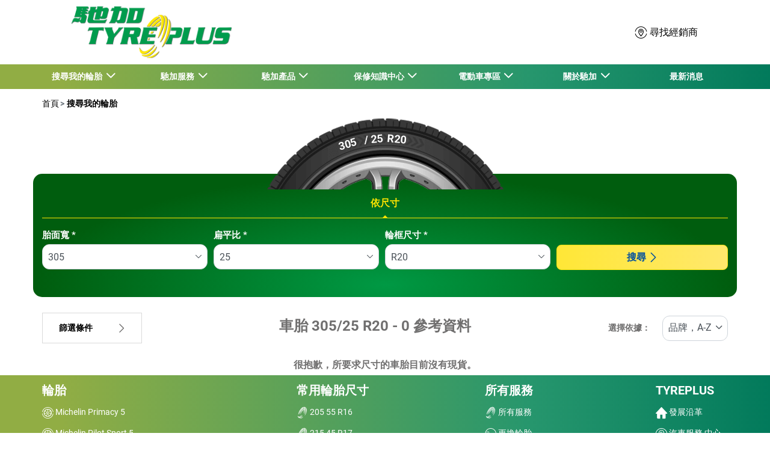

--- FILE ---
content_type: text/html;charset=UTF-8
request_url: https://tyreplus.com.tw/tyres/305-25-20
body_size: 10309
content:





<!DOCTYPE html>
<html lang="zh" dir="ltr" prefix="og: http://ogp.me/ns#" class="r-yep-reboot">
<head>
  <title>輪胎 305/25 R20 I TYREPLUS馳加汽車服務中心</title>
  <meta charset="UTF-8"/>
  <meta http-equiv="Content-Type" content="text/html; charset=utf-8"/>
  <meta http-equiv="X-UA-Compatible" content="IE=edge">
  <meta http-equiv="pragma" content="no-cache"/>
  <meta http-equiv="CACHE-CONTROL" content="NO-CACHE"/>
  <META http-equiv="CONTENT-LANGUAGE" CONTENT="zh_TW">
  <meta name="viewport" content="width=device-width, initial-scale=1">
  <meta name="keywords" content=""/>
  <meta name="description" content="TYREPLUS馳加汽車服務中心提供 305/25 R20 尺寸輪胎，立即瀏覽精選優質輪胎，滿足您的尺寸需求。"/>
  <meta name="author" content="TYREPLUS馳加汽車服務中心">
  <meta name="robots" content="index, follow">
  
    <meta name="google-site-verification" content="Egv83U-7w3OcByKDWSeuWMocaNBxZVSP5P1Zol0Gb6g"/>
  
  
  
  <meta property="og:type" content="website"/>
  <meta property="og:url" content=""/>
  <meta property="og:title" content="輪胎 305/25 R20 I TYREPLUS馳加汽車服務中心"/>
  <meta property="og:description" content="TYREPLUS馳加汽車服務中心提供 305/25 R20 尺寸輪胎，立即瀏覽精選優質輪胎，滿足您的尺寸需求。"/>
  <meta property="og:locale" content="zh_TW"/>
  
  <meta name="twitter:card" content="summary"/>
  <meta name="twitter:site" content="@"/>
  <meta name="twitter:title" content="輪胎 305/25 R20 I TYREPLUS馳加汽車服務中心"/>
  <meta name="twitter:description" content="TYREPLUS馳加汽車服務中心提供 305/25 R20 尺寸輪胎，立即瀏覽精選優質輪胎，滿足您的尺寸需求。"/>
  
  <!-- Intégration de Didomi -->
  









    
    


  <!-- Paramétrage de Google Tag Manager -->
  
















<!-- Création du DataLayer pour Google Tag Manager -->
<script type="text/javascript">
    noTrackingEvent = [];
    let ev = {
        
        'googleAnalyticsId': 'UA-143682416-1',
        'googleAnalytics4Id': '',
        'googleAdwordsId': '',
        'googleAdwordsLabel': '',
        

    
    

    'siteEnvironment': 'PROD',
    'currencyCode': 'TWD',
    'countryCode': 'TW',
    'language': 'zh',
    'siteNetwork': 'TYREPLUS',
    'pageCategory': 'SEARCH_TYRE_4W',
    'displayProducts': [],
    'displayProductDetail': null
    
};
window.dataLayer = window.dataLayer || [];
dataLayer.push(ev);
</script>

  
    
    
      







    <script type="application/ld+json">
        {
          "@context":"http://schema.org",
          "@type": "BreadcrumbList",
          "itemListElement":
          [
        
            
            {
            "@type": "ListItem",
            "position": "1",
            "item":
            {
            "@id": "https://tyreplus.com.tw",
            "name": "首頁"
            }
            }
        
            ,
            {
            "@type": "ListItem",
            "position": "2",
            "item":
            {
            "@id": "https://tyreplus.com.tw/tyres",
            "name": "搜尋我的輪胎"
            }
            }
        
        ]
      }


    </script>


    
  
  
  
    <script type="text/javascript" importance="high" src="https://cdn-prod-sg.yepgarage.info/upload/vue-assets/js/main.16b908e1076610dfa61b.js"></script>
  
  
  
    <link rel="stylesheet" importance="high" type="text/css" href="https://cdn-prod-sg.yepgarage.info/upload/vue-assets/main-16b908e1076610dfa61b.css"/>
  
  
    <link rel="preconnect" href="https://cdn-prod-sg.yepgarage.info">
  
    <link rel="preconnect" href="https://www.googletagmanager.com">
  
    <link rel="preconnect" href="https://www.google-analytics.com">
  
  
    <link rel="preload" href="https://cdn-prod-sg.yepgarage.info/upload/tyreplus-tw/logo/馳加logo-300x100.png?506200857" as="image">
  
  

  <!-- Intégration du container Google Tag Manager Script -->
  









    
    <script>
         (function(w,d,s,l,i){w[l]=w[l]||[];w[l].push({'gtm.start':
         new Date().getTime(),event:'gtm.js'});var f=d.getElementsByTagName(s)[0],
         j=d.createElement(s),dl=l!='dataLayer'?'&l='+l:'';j.async=true;j.src=
         'https://www.googletagmanager.com/gtm.js?id='+i+dl;f.parentNode.insertBefore(j,f);
         if(typeof ga !== 'undefined'){ga('require', 'ecommerce');};})(window,document,'script','dataLayer','false');
    </script>
    



    
    <script>
        (function(w,d,s,l,i){w[l]=w[l]||[];w[l].push({'gtm.start':
                    new Date().getTime(),event:'gtm.js'});var f=d.getElementsByTagName(s)[0],
                j=d.createElement(s),dl=l!='dataLayer'?'&l='+l:'';j.async=true;j.src=
                'https://www.googletagmanager.com/gtm.js?id='+i+dl;f.parentNode.insertBefore(j,f);
            if(typeof ga !== 'undefined'){ga('require', 'ecommerce');};})(window,document,'script','dataLayer','GTM-TV8LQRX');
    </script>
    


  
  
    <link rel="canonical" href="https://tyreplus.com.tw/tyres/305-25-20"/>
  
  
  
  
    <link rel="icon" type="image/png" href="https://cdn-prod-sg.yepgarage.info/upload/tyreplus-tw/favicon/favicon-tyreplus.png?006171535" sizes="16x16"/>
  
  
  <script type="text/javascript">
    (function (w) {
      "use strict";
      var loadCSS = function (href) {
        var doc = w.document;
        var ss = doc.createElement("link");
        var refs = (doc.body || doc.getElementsByTagName("head")[0]).childNodes;
        var ref = refs[refs.length - 1];
        var sheets = doc.styleSheets;
        ss.rel = "stylesheet";
        ss.href = href;
        ss.media = "only x";

        function ready(cb) {
          if (doc.body) {
            return cb();
          }
          setTimeout(function () {
            ready(cb);
          });
        }

        ready(function () {
          ref.parentNode.insertBefore(ss, (ref.nextSibling));
        });
        var onloadcssdefined = function (cb) {
          var resolvedHref = ss.href;
          var i = sheets.length;
          while (i--) {
            if (sheets[i].href === resolvedHref) {
              return cb();
            }
          }
          setTimeout(function () {
            onloadcssdefined(cb);
          });
        };

        function loadCB() {
          if (ss.addEventListener) {
            ss.removeEventListener("load", loadCB);
          }
          ss.media = "all";
        }

        if (ss.addEventListener) {
          ss.addEventListener("load", loadCB);
        }
        ss.onloadcssdefined = onloadcssdefined;
        onloadcssdefined(loadCB);
        return ss;
      };
      if (typeof exports !== "undefined") {
        exports.loadCSS = loadCSS;
      } else {
        w.loadCSS = loadCSS;
      }
    }(typeof global !== "undefined" ? global : this));
  </script>
  
  
  
  
</head>
<body>
<input type="hidden" id="googleMapKeyV3" value="AIzaSyCC0B4MiKN7Ak188c-2f-S8ftEHOiwtL08">
<input type="hidden" id="requestDataLocale" value="zh_TW">
<input type="hidden" id="currentShopId" name="currentShopId" value="5cc0630db5b4bb1ebcd23296">
<input type="hidden" id="currentSelectedLang" name="currentSelectedLang" value="zh">
<input type="hidden" id="currentShopServerUpdateDate" name="currentShopServerUpdateDate" value="20260116_15:10:01:396">
<input type="hidden" id="currentUrl" name="currentUrl" value="">






<!-- Intégration du container Google Tag Manager NoScript -->










    
	<noscript><iframe src="https://www.googletagmanager.com/ns.html?id=false" height="0" width="0" style="display:none;visibility:hidden"></iframe></noscript>
    



    
	<noscript><iframe src="https://www.googletagmanager.com/ns.html?id=GTM-TV8LQRX" height="0" width="0" style="display:none;visibility:hidden"></iframe></noscript>
	



  
  
    
    
    <script defer="defer" src="https://cdn-prod-sg.yepgarage.info/upload/vue-assets/js/main.16b908e1076610dfa61b.js"></script><link href="https://cdn-prod-sg.yepgarage.info/upload/vue-assets/main-16b908e1076610dfa61b.css" rel="stylesheet"><script importance="high" type= "text/javascript">var prodMode="true";"true"!==prodMode&&(prodMode=!1);var pageInfoData={},templateDataInfo={};pageInfoData=prodMode?{page:"SEARCH_TYRE_4W",subPage:"305-25-20",anchor:"",shopId:"5cc0630db5b4bb1ebcd23296"}:{page:"",subPage:"",anchor:"",shopId:""}</script><div id="app"><td-parent :config="pageInfo" :template="templateInfo"></td-parent></div><script type="text/javascript">var appDiv=document.getElementById("app");appDiv.setAttribute("data-page-info",JSON.stringify(pageInfoData)),prodMode&&appDiv.setAttribute("data-template-info","{\"sections\":[{\"minHeight\":199,\"minHeightDesktop\":150,\"minHeightDesktopLarge\":150,\"id\":\"5cc0dcb1b1ceed2cb9c6ac6a\",\"code\":\"Section HEADER - 26\",\"fullWidthContainer\":true,\"spacedComponent\":{\"top\":\"none\",\"bottom\":\"none\",\"left\":\"none\",\"right\":\"none\",\"minHeight\":0},\"spacedComponentDesktop\":{\"top\":\"none\",\"bottom\":\"none\",\"left\":\"none\",\"right\":\"none\",\"minHeight\":0},\"blocs\":[{\"minHeight\":199,\"minHeightDesktop\":150,\"minHeightDesktopLarge\":150,\"size\":12,\"spacedComponent\":{\"top\":\"none\",\"bottom\":\"none\",\"left\":\"xs\",\"right\":\"xs\",\"minHeight\":0},\"spacedComponentDesktop\":{\"top\":\"none\",\"bottom\":\"none\",\"left\":\"xs\",\"right\":\"xs\",\"minHeight\":0},\"levelSeo\":2,\"levelSeoStyle\":2,\"titleSpace\":\"sm\",\"removeMobilMargin\":true,\"type\":\"HEADER_2L\",\"blocKey\":\"0_0\",\"numBloc\":0,\"logo\":{\"url\":\"https:\/\/tyreplus.com.tw\/\",\"title\":\"Tyreplus Taiwan\",\"newTab\":false,\"mobileLeftMenu\":false,\"pictureUrl\":\"https:\/\/cdn-prod-sg.yepgarage.info\/upload\/tyreplus-tw\/logo\/\u99B3\u52A0logo-300x100.png?506200857\",\"picture\":{\"sourceSetDesktop\":\"https:\/\/cdn-prod-sg.yepgarage.info\/upload\/tyreplus-tw\/logo\/\u99B3\u52A0logo-300x100.png?506200857\",\"height\":100,\"width\":300,\"confId\":\"68552295bf70fc03fe9dd960\",\"imageContent\":false}},\"menu\":{\"newTab\":false,\"mobileLeftMenu\":false,\"menus\":[{\"eventTracking\":[{\"complements\":{\"navigationItemType\":\"MENU\",\"navigationItemTitle\":\"\u641C\u5C0B\u6211\u7684\u8F2A\u80CE\",\"navigationItemLink\":\"https:\/\/tyreplus.com.tw\/\"},\"name\":\"navigationClick\"}],\"url\":\"https:\/\/tyreplus.com.tw\/\",\"title\":\"\u641C\u5C0B\u6211\u7684\u8F2A\u80CE\",\"newTab\":false,\"mobileLeftMenu\":false,\"subMenu\":[{\"eventTracking\":[{\"complements\":{\"navigationItemType\":\"MENU\",\"navigationItemTitle\":\"\u5C0B\u627E\u6211\u7684\u8F2A\u80CE\",\"navigationItemLink\":\"https:\/\/tyreplus.com.tw\/tyres\",\"navigationCategory\":\"\u641C\u5C0B\u6211\u7684\u8F2A\u80CE\"},\"name\":\"navigationClick\"}],\"url\":\"https:\/\/tyreplus.com.tw\/tyres\",\"title\":\"\u5C0B\u627E\u6211\u7684\u8F2A\u80CE\",\"newTab\":false,\"mobileLeftMenu\":false},{\"eventTracking\":[{\"complements\":{\"navigationItemType\":\"MENU\",\"navigationItemTitle\":\"\u8F2A\u80CE\u76EE\u9304\",\"navigationItemLink\":\"https:\/\/tyreplus.com.tw\/tyre\",\"navigationCategory\":\"\u641C\u5C0B\u6211\u7684\u8F2A\u80CE\"},\"name\":\"navigationClick\"}],\"url\":\"https:\/\/tyreplus.com.tw\/tyre\",\"title\":\"\u8F2A\u80CE\u76EE\u9304\",\"newTab\":false,\"mobileLeftMenu\":false},{\"eventTracking\":[{\"complements\":{\"navigationItemType\":\"MENU\",\"navigationItemTitle\":\"\u6211\u5011\u7684\u8F2A\u80CE\u54C1\u724C\",\"navigationItemLink\":\"https:\/\/tyreplus.com.tw\/tyre-brands\",\"navigationCategory\":\"\u641C\u5C0B\u6211\u7684\u8F2A\u80CE\"},\"name\":\"navigationClick\"}],\"url\":\"https:\/\/tyreplus.com.tw\/tyre-brands\",\"title\":\"\u6211\u5011\u7684\u8F2A\u80CE\u54C1\u724C\",\"newTab\":false,\"mobileLeftMenu\":false},{\"eventTracking\":[{\"complements\":{\"navigationItemType\":\"MENU\",\"navigationItemTitle\":\"Michelin \u7C73\u5176\u6797\u8F2A\u80CE\",\"navigationItemLink\":\"https:\/\/tyreplus.com.tw\/tyre\/michelin\",\"navigationCategory\":\"\u641C\u5C0B\u6211\u7684\u8F2A\u80CE\"},\"name\":\"navigationClick\"}],\"url\":\"https:\/\/tyreplus.com.tw\/tyre\/michelin\",\"title\":\"Michelin \u7C73\u5176\u6797\u8F2A\u80CE\",\"newTab\":false,\"mobileLeftMenu\":false},{\"eventTracking\":[{\"complements\":{\"navigationItemType\":\"MENU\",\"navigationItemTitle\":\"BFGoodrich \u767E\u8DEF\u99B3\u8F2A\u80CE\",\"navigationItemLink\":\"https:\/\/tyreplus.com.tw\/tyre\/bf-goodrich\",\"navigationCategory\":\"\u641C\u5C0B\u6211\u7684\u8F2A\u80CE\"},\"name\":\"navigationClick\"}],\"url\":\"https:\/\/tyreplus.com.tw\/tyre\/bf-goodrich\",\"title\":\"BFGoodrich \u767E\u8DEF\u99B3\u8F2A\u80CE\",\"newTab\":false,\"mobileLeftMenu\":false}]},{\"eventTracking\":[{\"complements\":{\"navigationItemType\":\"MENU\",\"navigationItemTitle\":\"\u99B3\u52A0\u670D\u52D9\",\"navigationItemLink\":\"https:\/\/tyreplus.com.tw\/service\"},\"name\":\"navigationClick\"}],\"url\":\"https:\/\/tyreplus.com.tw\/service\",\"title\":\"\u99B3\u52A0\u670D\u52D9\",\"newTab\":false,\"mobileLeftMenu\":false,\"subMenu\":[{\"eventTracking\":[{\"complements\":{\"navigationItemType\":\"MENU\",\"navigationItemTitle\":\"\u4FEE\u88DC\u8F2A\u80CE\",\"navigationItemLink\":\"https:\/\/tyreplus.com.tw\/service\/tyre\/tyre-repair\",\"navigationCategory\":\"\u99B3\u52A0\u670D\u52D9\"},\"name\":\"navigationClick\"}],\"url\":\"https:\/\/tyreplus.com.tw\/service\/tyre\/tyre-repair\",\"title\":\"\u4FEE\u88DC\u8F2A\u80CE\",\"newTab\":false,\"mobileLeftMenu\":false},{\"eventTracking\":[{\"complements\":{\"navigationItemType\":\"MENU\",\"navigationItemTitle\":\"\u66F4\u63DB\u8F2A\u80CE\",\"navigationItemLink\":\"https:\/\/tyreplus.com.tw\/service\/tyre\/tyre-change\",\"navigationCategory\":\"\u99B3\u52A0\u670D\u52D9\"},\"name\":\"navigationClick\"}],\"url\":\"https:\/\/tyreplus.com.tw\/service\/tyre\/tyre-change\",\"title\":\"\u66F4\u63DB\u8F2A\u80CE\",\"newTab\":false,\"mobileLeftMenu\":false},{\"eventTracking\":[{\"complements\":{\"navigationItemType\":\"MENU\",\"navigationItemTitle\":\"\u8F2A\u80CE\u5E73\u8861\",\"navigationItemLink\":\"https:\/\/tyreplus.com.tw\/service\/tyre\/tyre-balancing\",\"navigationCategory\":\"\u99B3\u52A0\u670D\u52D9\"},\"name\":\"navigationClick\"}],\"url\":\"https:\/\/tyreplus.com.tw\/service\/tyre\/tyre-balancing\",\"title\":\"\u8F2A\u80CE\u5E73\u8861\",\"newTab\":false,\"mobileLeftMenu\":false},{\"eventTracking\":[{\"complements\":{\"navigationItemType\":\"MENU\",\"navigationItemTitle\":\"\u8F2A\u80CE\u5B9A\u4F4D\",\"navigationItemLink\":\"https:\/\/tyreplus.com.tw\/service\/tyre\/tyre-alignement\",\"navigationCategory\":\"\u99B3\u52A0\u670D\u52D9\"},\"name\":\"navigationClick\"}],\"url\":\"https:\/\/tyreplus.com.tw\/service\/tyre\/tyre-alignement\",\"title\":\"\u8F2A\u80CE\u5B9A\u4F4D\",\"newTab\":false,\"mobileLeftMenu\":false},{\"eventTracking\":[{\"complements\":{\"navigationItemType\":\"MENU\",\"navigationItemTitle\":\"\u96FB\u74F6\u66F4\u63DB\",\"navigationItemLink\":\"https:\/\/tyreplus.com.tw\/service\/car\/car-battery\",\"navigationCategory\":\"\u99B3\u52A0\u670D\u52D9\"},\"name\":\"navigationClick\"}],\"url\":\"https:\/\/tyreplus.com.tw\/service\/car\/car-battery\",\"title\":\"\u96FB\u74F6\u66F4\u63DB\",\"newTab\":false,\"mobileLeftMenu\":false},{\"eventTracking\":[{\"complements\":{\"navigationItemType\":\"MENU\",\"navigationItemTitle\":\"\u66F4\u63DB\u715E\u8ECA\u6CB9\",\"navigationItemLink\":\"https:\/\/tyreplus.com.tw\/service\/car\/brake-fluid-change\",\"navigationCategory\":\"\u99B3\u52A0\u670D\u52D9\"},\"name\":\"navigationClick\"}],\"url\":\"https:\/\/tyreplus.com.tw\/service\/car\/brake-fluid-change\",\"title\":\"\u66F4\u63DB\u715E\u8ECA\u6CB9\",\"newTab\":false,\"mobileLeftMenu\":false},{\"eventTracking\":[{\"complements\":{\"navigationItemType\":\"MENU\",\"navigationItemTitle\":\"\u715E\u8ECA\u7CFB\u7D71\",\"navigationItemLink\":\"https:\/\/tyreplus.com.tw\/service\/car\/brakes\",\"navigationCategory\":\"\u99B3\u52A0\u670D\u52D9\"},\"name\":\"navigationClick\"}],\"url\":\"https:\/\/tyreplus.com.tw\/service\/car\/brakes\",\"title\":\"\u715E\u8ECA\u7CFB\u7D71\",\"newTab\":false,\"mobileLeftMenu\":false},{\"eventTracking\":[{\"complements\":{\"navigationItemType\":\"MENU\",\"navigationItemTitle\":\"\u66F4\u63DB\u6A5F\u6CB9\",\"navigationItemLink\":\"https:\/\/tyreplus.com.tw\/service\/car\/oil-change\",\"navigationCategory\":\"\u99B3\u52A0\u670D\u52D9\"},\"name\":\"navigationClick\"}],\"url\":\"https:\/\/tyreplus.com.tw\/service\/car\/oil-change\",\"title\":\"\u66F4\u63DB\u6A5F\u6CB9\",\"newTab\":false,\"mobileLeftMenu\":false},{\"eventTracking\":[{\"complements\":{\"navigationItemType\":\"MENU\",\"navigationItemTitle\":\"\u96E8\u5237\u66F4\u63DB\",\"navigationItemLink\":\"https:\/\/tyreplus.com.tw\/service\/car\/whipers\",\"navigationCategory\":\"\u99B3\u52A0\u670D\u52D9\"},\"name\":\"navigationClick\"}],\"url\":\"https:\/\/tyreplus.com.tw\/service\/car\/whipers\",\"title\":\"\u96E8\u5237\u66F4\u63DB\",\"newTab\":false,\"mobileLeftMenu\":false}]},{\"eventTracking\":[{\"complements\":{\"navigationItemType\":\"MENU\",\"navigationItemTitle\":\"\u99B3\u52A0\u7522\u54C1\",\"navigationItemLink\":\"https:\/\/tyreplus.com.tw\/\"},\"name\":\"navigationClick\"}],\"url\":\"https:\/\/tyreplus.com.tw\/\",\"title\":\"\u99B3\u52A0\u7522\u54C1\",\"newTab\":false,\"mobileLeftMenu\":false,\"subMenu\":[{\"eventTracking\":[{\"complements\":{\"navigationItemType\":\"MENU\",\"navigationItemTitle\":\"\u6A5F\u6CB9\u7522\u54C1\",\"navigationItemLink\":\"https:\/\/tyreplus.com.tw\/products-oil\",\"navigationCategory\":\"\u99B3\u52A0\u7522\u54C1\"},\"name\":\"navigationClick\"}],\"url\":\"https:\/\/tyreplus.com.tw\/products-oil\",\"title\":\"\u6A5F\u6CB9\u7522\u54C1\",\"newTab\":false,\"mobileLeftMenu\":false},{\"eventTracking\":[{\"complements\":{\"navigationItemType\":\"MENU\",\"navigationItemTitle\":\"\u715E\u8ECA\u7522\u54C1\",\"navigationItemLink\":\"https:\/\/tyreplus.com.tw\/products-brake\",\"navigationCategory\":\"\u99B3\u52A0\u7522\u54C1\"},\"name\":\"navigationClick\"}],\"url\":\"https:\/\/tyreplus.com.tw\/products-brake\",\"title\":\"\u715E\u8ECA\u7522\u54C1\",\"newTab\":false,\"mobileLeftMenu\":false},{\"eventTracking\":[{\"complements\":{\"navigationItemType\":\"MENU\",\"navigationItemTitle\":\"\u96E8\u5237\u7522\u54C1\",\"navigationItemLink\":\"https:\/\/tyreplus.com.tw\/products-wipers\",\"navigationCategory\":\"\u99B3\u52A0\u7522\u54C1\"},\"name\":\"navigationClick\"}],\"url\":\"https:\/\/tyreplus.com.tw\/products-wipers\",\"title\":\"\u96E8\u5237\u7522\u54C1\",\"newTab\":false,\"mobileLeftMenu\":false},{\"eventTracking\":[{\"complements\":{\"navigationItemType\":\"MENU\",\"navigationItemTitle\":\"\u96FB\u74F6\u7522\u54C1\",\"navigationItemLink\":\"https:\/\/tyreplus.com.tw\/products-battery\",\"navigationCategory\":\"\u99B3\u52A0\u7522\u54C1\"},\"name\":\"navigationClick\"}],\"url\":\"https:\/\/tyreplus.com.tw\/products-battery\",\"title\":\"\u96FB\u74F6\u7522\u54C1\",\"newTab\":false,\"mobileLeftMenu\":false},{\"eventTracking\":[{\"complements\":{\"navigationItemType\":\"MENU\",\"navigationItemTitle\":\"\u80CE\u58D3\u5075\u6E2C\u7522\u54C1\",\"navigationItemLink\":\"https:\/\/tyreplus.com.tw\/products-tire-pressure-monitoring\",\"navigationCategory\":\"\u99B3\u52A0\u7522\u54C1\"},\"name\":\"navigationClick\"}],\"url\":\"https:\/\/tyreplus.com.tw\/products-tire-pressure-monitoring\",\"title\":\"\u80CE\u58D3\u5075\u6E2C\u7522\u54C1\",\"newTab\":false,\"mobileLeftMenu\":false}]},{\"eventTracking\":[{\"complements\":{\"navigationItemType\":\"MENU\",\"navigationItemTitle\":\"\u4FDD\u4FEE\u77E5\u8B58\u4E2D\u5FC3\",\"navigationItemLink\":\"https:\/\/tyreplus.com.tw\/\"},\"name\":\"navigationClick\"}],\"url\":\"https:\/\/tyreplus.com.tw\/\",\"title\":\"\u4FDD\u4FEE\u77E5\u8B58\u4E2D\u5FC3\",\"newTab\":false,\"mobileLeftMenu\":false,\"subMenu\":[{\"eventTracking\":[{\"complements\":{\"navigationItemType\":\"MENU\",\"navigationItemTitle\":\"\u90E8\u843D\u683C\",\"navigationItemLink\":\"https:\/\/tyreplus.com.tw\/blog\",\"navigationCategory\":\"\u4FDD\u4FEE\u77E5\u8B58\u4E2D\u5FC3\"},\"name\":\"navigationClick\"}],\"url\":\"https:\/\/tyreplus.com.tw\/blog\",\"title\":\"\u90E8\u843D\u683C\",\"newTab\":false,\"mobileLeftMenu\":false},{\"eventTracking\":[{\"complements\":{\"navigationItemType\":\"MENU\",\"navigationItemTitle\":\"FAQ\",\"navigationItemLink\":\"https:\/\/tyreplus.com.tw\/faq\",\"navigationCategory\":\"\u4FDD\u4FEE\u77E5\u8B58\u4E2D\u5FC3\"},\"name\":\"navigationClick\"}],\"url\":\"https:\/\/tyreplus.com.tw\/faq\",\"title\":\"FAQ\",\"newTab\":false,\"mobileLeftMenu\":false},{\"eventTracking\":[{\"complements\":{\"navigationItemType\":\"MENU\",\"navigationItemTitle\":\"\u5E95\u76E4\u77E5\u8B58\",\"navigationItemLink\":\"https:\/\/tyreplus.com.tw\/knowledge-chassis\",\"navigationCategory\":\"\u4FDD\u4FEE\u77E5\u8B58\u4E2D\u5FC3\"},\"name\":\"navigationClick\"}],\"url\":\"https:\/\/tyreplus.com.tw\/knowledge-chassis\",\"title\":\"\u5E95\u76E4\u77E5\u8B58\",\"newTab\":false,\"mobileLeftMenu\":false},{\"eventTracking\":[{\"complements\":{\"navigationItemType\":\"MENU\",\"navigationItemTitle\":\"\u4FDD\u990A\u77E5\u8B58\",\"navigationItemLink\":\"https:\/\/tyreplus.com.tw\/knowledge-maintenance\",\"navigationCategory\":\"\u4FDD\u4FEE\u77E5\u8B58\u4E2D\u5FC3\"},\"name\":\"navigationClick\"}],\"url\":\"https:\/\/tyreplus.com.tw\/knowledge-maintenance\",\"title\":\"\u4FDD\u990A\u77E5\u8B58\",\"newTab\":false,\"mobileLeftMenu\":false}]},{\"eventTracking\":[{\"complements\":{\"navigationItemType\":\"MENU\",\"navigationItemTitle\":\"\u96FB\u52D5\u8ECA\u5C08\u5340\",\"navigationItemLink\":\"https:\/\/tyreplus.com.tw\/\"},\"name\":\"navigationClick\"}],\"url\":\"https:\/\/tyreplus.com.tw\/\",\"title\":\"\u96FB\u52D5\u8ECA\u5C08\u5340\",\"newTab\":false,\"mobileLeftMenu\":false,\"subMenu\":[{\"eventTracking\":[{\"complements\":{\"navigationItemType\":\"MENU\",\"navigationItemTitle\":\"\u95DC\u65BC\u96FB\u52D5\u8ECA\",\"navigationItemLink\":\"https:\/\/tyreplus.com.tw\/electronicveichles\",\"navigationCategory\":\"\u96FB\u52D5\u8ECA\u5C08\u5340\"},\"name\":\"navigationClick\"}],\"url\":\"https:\/\/tyreplus.com.tw\/electronicveichles\",\"title\":\"\u95DC\u65BC\u96FB\u52D5\u8ECA\",\"newTab\":false,\"mobileLeftMenu\":false},{\"eventTracking\":[{\"complements\":{\"navigationItemType\":\"MENU\",\"navigationItemTitle\":\"\u96FB\u52D5\u8ECA\u8F2A\u80CE\u5C08\u5BB6\",\"navigationItemLink\":\"https:\/\/tyreplus.com.tw\/electroniccertification\",\"navigationCategory\":\"\u96FB\u52D5\u8ECA\u5C08\u5340\"},\"name\":\"navigationClick\"}],\"url\":\"https:\/\/tyreplus.com.tw\/electroniccertification\",\"title\":\"\u96FB\u52D5\u8ECA\u8F2A\u80CE\u5C08\u5BB6\",\"newTab\":false,\"mobileLeftMenu\":false}]},{\"eventTracking\":[{\"complements\":{\"navigationItemType\":\"MENU\",\"navigationItemTitle\":\"\u95DC\u65BC\u99B3\u52A0\",\"navigationItemLink\":\"https:\/\/tyreplus.com.tw\/\"},\"name\":\"navigationClick\"}],\"url\":\"https:\/\/tyreplus.com.tw\/\",\"title\":\"\u95DC\u65BC\u99B3\u52A0\",\"newTab\":false,\"mobileLeftMenu\":false,\"subMenu\":[{\"eventTracking\":[{\"complements\":{\"navigationItemType\":\"MENU\",\"navigationItemTitle\":\"\u767C\u5C55\u6CBF\u9769\",\"navigationItemLink\":\"https:\/\/tyreplus.com.tw\/aboutus\",\"navigationCategory\":\"\u95DC\u65BC\u99B3\u52A0\"},\"name\":\"navigationClick\"}],\"url\":\"https:\/\/tyreplus.com.tw\/aboutus\",\"title\":\"\u767C\u5C55\u6CBF\u9769\",\"newTab\":false,\"mobileLeftMenu\":false},{\"eventTracking\":[{\"complements\":{\"navigationItemType\":\"MENU\",\"navigationItemTitle\":\"\u54C1\u724C\u627F\u8AFE\",\"navigationItemLink\":\"https:\/\/tyreplus.com.tw\/our-promise\",\"navigationCategory\":\"\u95DC\u65BC\u99B3\u52A0\"},\"name\":\"navigationClick\"}],\"url\":\"https:\/\/tyreplus.com.tw\/our-promise\",\"title\":\"\u54C1\u724C\u627F\u8AFE\",\"newTab\":false,\"mobileLeftMenu\":false},{\"eventTracking\":[{\"complements\":{\"navigationItemType\":\"MENU\",\"navigationItemTitle\":\"\u6700\u65B0\u6D88\u606F\",\"navigationItemLink\":\"https:\/\/tyreplus.com.tw\/news\",\"navigationCategory\":\"\u95DC\u65BC\u99B3\u52A0\"},\"name\":\"navigationClick\"}],\"url\":\"https:\/\/tyreplus.com.tw\/news\",\"title\":\"\u6700\u65B0\u6D88\u606F\",\"newTab\":false,\"mobileLeftMenu\":false},{\"eventTracking\":[{\"complements\":{\"navigationItemType\":\"MENU\",\"navigationItemTitle\":\"\u806F\u7D61\u6211\u5011\",\"navigationItemLink\":\"https:\/\/tyreplus.com.tw\/contact-us\",\"navigationCategory\":\"\u95DC\u65BC\u99B3\u52A0\"},\"name\":\"navigationClick\"}],\"url\":\"https:\/\/tyreplus.com.tw\/contact-us\",\"title\":\"\u806F\u7D61\u6211\u5011\",\"newTab\":false,\"mobileLeftMenu\":false},{\"eventTracking\":[{\"complements\":{\"navigationItemType\":\"MENU\",\"navigationItemTitle\":\"\u5408\u4F5C\u54C1\u724C\",\"navigationItemLink\":\"https:\/\/tyreplus.com.tw\/copartnership\",\"navigationCategory\":\"\u95DC\u65BC\u99B3\u52A0\"},\"name\":\"navigationClick\"}],\"url\":\"https:\/\/tyreplus.com.tw\/copartnership\",\"title\":\"\u5408\u4F5C\u54C1\u724C\",\"newTab\":false,\"mobileLeftMenu\":false}]},{\"eventTracking\":[{\"complements\":{\"navigationItemType\":\"MENU\",\"navigationItemTitle\":\"\u6700\u65B0\u6D88\u606F\",\"navigationItemLink\":\"https:\/\/tyreplus.com.tw\/news\"},\"name\":\"navigationClick\"}],\"url\":\"https:\/\/tyreplus.com.tw\/news\",\"title\":\"\u6700\u65B0\u6D88\u606F\",\"newTab\":false,\"mobileLeftMenu\":false}]},\"alignMenu\":\"center\",\"topHeaderGray\":true,\"dropdownFullWidth\":false,\"links\":[{\"eventTracking\":[{\"complements\":{\"navigationItemType\":\"MENU\",\"navigationItemTitle\":\"\u5C0B\u627E\u7D93\u92B7\u5546\",\"navigationItemLink\":\"https:\/\/tyreplus.com.tw\/dealers\"},\"name\":\"navigationClick\"}],\"url\":\"https:\/\/tyreplus.com.tw\/dealers\",\"title\":\"\u5C0B\u627E\u7D93\u92B7\u5546\",\"newTab\":false,\"icon\":\"icon-locate\",\"mobileLeftMenu\":false,\"type\":\"DEALER_LOCATOR\"}],\"overarching\":true,\"titleLevelSeo\":2,\"spacedComponentDesktopMinHeight\":0,\"spacedComponentMinHeight\":0}],\"titleSpace\":\"sm\",\"cdnKey\":\"504091402\",\"spacedComponentDesktopMinHeight\":0,\"spacedComponentMinHeight\":0},{\"minHeight\":408,\"minHeightDesktop\":408,\"minHeightDesktopLarge\":408,\"id\":\"5cc0dcb1b1ceed2cb9c6aca0\",\"code\":\"Section TYRE_SELECTOR - 92\",\"fullWidthContainer\":true,\"spacedComponent\":{\"top\":\"none\",\"bottom\":\"none\",\"left\":\"none\",\"right\":\"none\",\"minHeight\":0},\"spacedComponentDesktop\":{\"top\":\"none\",\"bottom\":\"none\",\"left\":\"none\",\"right\":\"none\",\"minHeight\":0},\"blocs\":[{\"title\":\"\u641C\u5C0B\u6211\u7684\u8F2A\u80CE\",\"minHeight\":366,\"minHeightDesktop\":366,\"minHeightDesktopLarge\":366,\"size\":12,\"spacedComponent\":{\"top\":\"none\",\"bottom\":\"none\",\"left\":\"xs\",\"right\":\"xs\",\"minHeight\":0},\"spacedComponentDesktop\":{\"top\":\"none\",\"bottom\":\"none\",\"left\":\"xs\",\"right\":\"xs\",\"minHeight\":0},\"levelSeo\":1,\"levelSeoStyle\":1,\"titleSpace\":\"sm\",\"wide\":true,\"type\":\"TYRE_SELECTOR\",\"blocKey\":\"1_0\",\"numBloc\":1,\"technicalContext\":{\"shopId\":\"5cc0630db5b4bb1ebcd23296\",\"creationContext\":\"C2S\",\"supraShopId\":\"5cc0630db5b4bb1ebcd23296\",\"networkId\":\"5cc061a25daca128117c42bc\",\"selectedLocale\":\"zh_TW\",\"userProfileCode\":\"SHOP_SOUTH_EAST_ASIA_TAIWAN_ADMINISTRATOR\",\"draftTemplateNameEncoded\":\"tyreplus-th\",\"eventGroup\":\"WEBSITE\",\"typePage\":\"SEARCH_TYRE_4W\",\"noTranslation\":false},\"code\":\"TYRE_TOURISM\",\"label\":\"\u641C\u5C0B\u6211\u7684\u8F2A\u80CE\",\"tyresParams\":[\"305\",\"25\",\"20\"],\"driverReviewActivated\":false,\"criterias\":[{\"code\":\"DIMENSION\",\"displaySearchTab\":\"DIMENSION_AND_VEHICLE\",\"title\":\"\u4F9D\u5C3A\u5BF8\",\"selected\":true,\"help\":{\"title\":\"\u77AD\u89E3\u5982\u4F55\u5224\u8B80\u60A8\u7684\u8ECA\u80CE\u5C3A\u5BF8\u3002\",\"url\":\"https:\/\/tyreplus.com.tw\/read-tyre-size\"},\"fields\":{\"fields\":[{\"type\":\"select\",\"name\":\"dimension-width\",\"size\":4,\"sizeMd\":20,\"sizeSm\":4,\"required\":\"required\",\"disabled\":\" \",\"label\":\"\u80CE\u9762\u5BEC\",\"errorMessage\":\"\u5FC5\u586B\u6B04\u4F4D\",\"minHeightCalc\":0,\"select\":[{\"value\":\"EMPTY\",\"text\":\"\u80CE\u9762\u5BEC\",\"selected\":false,\"hide\":false,\"servicesImg\":false},{\"value\":\"165\",\"selected\":false,\"hide\":false,\"servicesImg\":false},{\"value\":\"175\",\"selected\":false,\"hide\":false,\"servicesImg\":false},{\"value\":\"185\",\"selected\":false,\"hide\":false,\"servicesImg\":false},{\"value\":\"195\",\"selected\":false,\"hide\":false,\"servicesImg\":false},{\"value\":\"205\",\"selected\":false,\"hide\":false,\"servicesImg\":false},{\"value\":\"215\",\"selected\":false,\"hide\":false,\"servicesImg\":false},{\"value\":\"225\",\"selected\":false,\"hide\":false,\"servicesImg\":false},{\"value\":\"235\",\"selected\":false,\"hide\":false,\"servicesImg\":false},{\"value\":\"245\",\"selected\":false,\"hide\":false,\"servicesImg\":false},{\"value\":\"255\",\"selected\":false,\"hide\":false,\"servicesImg\":false},{\"value\":\"265\",\"selected\":false,\"hide\":false,\"servicesImg\":false},{\"value\":\"275\",\"selected\":false,\"hide\":false,\"servicesImg\":false},{\"value\":\"285\",\"selected\":false,\"hide\":false,\"servicesImg\":false},{\"value\":\"295\",\"selected\":false,\"hide\":false,\"servicesImg\":false},{\"value\":\"305\",\"selected\":true,\"hide\":false,\"servicesImg\":false},{\"value\":\"315\",\"selected\":false,\"hide\":false,\"servicesImg\":false},{\"value\":\"325\",\"selected\":false,\"hide\":false,\"servicesImg\":false},{\"value\":\"335\",\"selected\":false,\"hide\":false,\"servicesImg\":false},{\"value\":\"345\",\"selected\":false,\"hide\":false,\"servicesImg\":false},{\"value\":\"30\",\"text\":\"30 (4x4)\",\"selected\":false,\"hide\":false,\"servicesImg\":false},{\"value\":\"31\",\"text\":\"31 (4x4)\",\"selected\":false,\"hide\":false,\"servicesImg\":false},{\"value\":\"33\",\"text\":\"33 (4x4)\",\"selected\":false,\"hide\":false,\"servicesImg\":false},{\"value\":\"35\",\"text\":\"35 (4x4)\",\"selected\":false,\"hide\":false,\"servicesImg\":false},{\"value\":\"37\",\"text\":\"37 (4x4)\",\"selected\":false,\"hide\":false,\"servicesImg\":false},{\"value\":\"39\",\"text\":\"39 (4x4)\",\"selected\":false,\"hide\":false,\"servicesImg\":false}],\"immediateChange\":false,\"forceBottom\":false,\"fieldFormType\":\"dimension-width\",\"halfDaySlots\":false,\"noCheckbox\":false,\"withServicingPlace\":false,\"eventTracking\":[{\"complements\":{\"ts_searchtype\":\"DIMENSION\",\"ts_filterName\":\"dimension-width\"},\"name\":\"tsClickSearchValue\"}],\"position\":0,\"positionWithStep\":0,\"stepNumber\":0,\"mapManager\":\"GOOGLE\",\"formType\":\"dimension-width\",\"needNoFilteredDealers\":false},{\"type\":\"select\",\"name\":\"dimension-ratio\",\"size\":4,\"sizeMd\":20,\"sizeSm\":4,\"required\":\"required\",\"disabled\":\" \",\"label\":\"\u6241\u5E73\u6BD4\",\"errorMessage\":\"\u5FC5\u586B\u6B04\u4F4D\",\"minHeightCalc\":0,\"select\":[{\"value\":\"EMPTY\",\"text\":\"\u6241\u5E73\u6BD4\",\"selected\":false,\"hide\":false,\"servicesImg\":false},{\"value\":\"25\",\"selected\":true,\"hide\":false,\"servicesImg\":false},{\"value\":\"30\",\"selected\":false,\"hide\":false,\"servicesImg\":false},{\"value\":\"35\",\"selected\":false,\"hide\":false,\"servicesImg\":false},{\"value\":\"40\",\"selected\":false,\"hide\":false,\"servicesImg\":false},{\"value\":\"65\",\"selected\":false,\"hide\":false,\"servicesImg\":false}],\"immediateChange\":false,\"forceBottom\":false,\"fieldFormType\":\"dimension-ratio\",\"halfDaySlots\":false,\"noCheckbox\":false,\"withServicingPlace\":false,\"eventTracking\":[{\"complements\":{\"ts_searchtype\":\"DIMENSION\",\"ts_filterName\":\"dimension-ratio\"},\"name\":\"tsClickSearchValue\"}],\"position\":0,\"positionWithStep\":0,\"stepNumber\":0,\"mapManager\":\"GOOGLE\",\"formType\":\"dimension-ratio\",\"needNoFilteredDealers\":false},{\"type\":\"select\",\"name\":\"dimension-diameter\",\"size\":4,\"sizeMd\":20,\"sizeSm\":4,\"required\":\"required\",\"disabled\":\" \",\"label\":\"\u8F2A\u6846\u5C3A\u5BF8\",\"errorMessage\":\"\u5FC5\u586B\u6B04\u4F4D\",\"minHeightCalc\":0,\"select\":[{\"value\":\"EMPTY\",\"text\":\"\u8F2A\u6846\u5C3A\u5BF8\",\"selected\":false,\"hide\":false,\"servicesImg\":false},{\"value\":\"20\",\"text\":\"R20\",\"selected\":true,\"hide\":false,\"servicesImg\":false}],\"immediateChange\":false,\"forceBottom\":false,\"fieldFormType\":\"dimension-diameter\",\"halfDaySlots\":false,\"noCheckbox\":false,\"withServicingPlace\":false,\"eventTracking\":[{\"complements\":{\"ts_searchtype\":\"DIMENSION\",\"ts_filterName\":\"dimension-diameter\"},\"name\":\"tsClickSearchValue\"}],\"position\":0,\"positionWithStep\":0,\"stepNumber\":0,\"mapManager\":\"GOOGLE\",\"formType\":\"dimension-diameter\",\"needNoFilteredDealers\":false}],\"moreOptions\":{}},\"changeFieldUrl\":\"https:\/\/tyreplus.com.tw\/api\/tyre-selector\/fill-criteria\",\"submitField\":{\"link\":\"https:\/\/tyreplus.com.tw\/tyres\/305-25-20--1?anchor=list\",\"label\":\"\u641C\u5C0B\",\"eventTracking\":{\"complements\":{\"ts_maker\":\"\",\"ts_model\":\"\",\"ts_year\":\"\",\"ts_motor\":\"\",\"ts_width\":\"305\",\"ts_ratio\":\"25\",\"ts_diameter\":\"R20\",\"ts_loadIndex\":\"all\",\"ts_speedIndex\":\"all\",\"ts_dimension\":\"305\/25 R20 ALLALL\",\"ts_searchtype\":\"DIMENSION\",\"ts_completion_status\":\"partial\"},\"name\":\"searchTyre\"}},\"withComparator\":false,\"withSlidingPanel\":false,\"eventTracking\":{\"complements\":{\"ts_searchtype\":\"DIMENSION\"},\"name\":\"tsChangeSearchType\"}}],\"soughtDimensions\":{\"title\":\"The most sought after dimensions\",\"dimensions\":[{\"link\":\"https:\/\/tyreplus.com.tw\/tyres\/205-55-16-91-v\",\"label\":\"205\/55 R16 91V\",\"eventTracking\":{\"name\":\"searchTyre\"}}]},\"results\":{\"withResults\":true,\"searchDimension\":\"\u8ECA\u80CE \u200E305\/25 R20 - 0 \u53C3\u8003\u8CC7\u6599\",\"pagination\":{\"startIndex\":0,\"endIndex\":18,\"nbResult\":18,\"nbTotal\":0},\"sort\":{\"url\":\"https:\/\/tyreplus.com.tw\/api\/tyre-selector\/get-results\",\"type\":{\"type\":\"select\",\"name\":\"result-sort\",\"size\":12,\"sizeMd\":12,\"sizeSm\":12,\"required\":\" \",\"disabled\":\" \",\"label\":\"\u9078\u64C7\u4F9D\u64DA\uFF1A\",\"minHeightCalc\":0,\"select\":[{\"value\":\"filter-manufacturer-a-z\",\"text\":\"\u54C1\u724C\uFF0CA-Z\",\"selected\":false,\"hide\":false,\"servicesImg\":false},{\"value\":\"filter-manufacturer-z-a\",\"text\":\"\u54C1\u724C\uFF0CZ-A\",\"selected\":false,\"hide\":false,\"servicesImg\":false}],\"immediateChange\":false,\"forceBottom\":false,\"fieldFormType\":\"result-sort\",\"halfDaySlots\":false,\"noCheckbox\":false,\"withServicingPlace\":false,\"position\":0,\"positionWithStep\":0,\"stepNumber\":0,\"mapManager\":\"GOOGLE\",\"formType\":\"result-sort\",\"needNoFilteredDealers\":false}},\"nbResultByLine\":3,\"notFoundLabel\":\"\u5F88\u62B1\u6B49\uFF0C\u6240\u8981\u6C42\u5C3A\u5BF8\u7684\u8ECA\u80CE\u76EE\u524D\u6C92\u6709\u73FE\u8CA8\u3002\"},\"filters\":{\"url\":\"https:\/\/tyreplus.com.tw\/api\/tyre-selector\/get-results\",\"fields\":[{\"type\":\"multi_checkbox\",\"name\":\"season\",\"size\":12,\"sizeMd\":12,\"sizeSm\":12,\"required\":\" \",\"disabled\":\" \",\"label\":\"\u8ECA\u80CE\u985E\u578B\",\"minHeightCalc\":0,\"select\":[{\"value\":\"TOUS\",\"text\":\"\u6240\u6709\u985E\u578B (0)\",\"selected\":true,\"disabled\":true,\"hide\":false,\"servicesImg\":false}],\"immediateChange\":false,\"forceBottom\":false,\"fieldFormType\":\"season\",\"halfDaySlots\":false,\"noCheckbox\":false,\"withServicingPlace\":false,\"position\":0,\"positionWithStep\":0,\"stepNumber\":0,\"mapManager\":\"GOOGLE\",\"formType\":\"season\",\"needNoFilteredDealers\":false},{\"type\":\"multi_checkbox\",\"name\":\"vehicle-type\",\"size\":12,\"sizeMd\":12,\"sizeSm\":12,\"required\":\" \",\"disabled\":\" \",\"label\":\"\u8ECA\u8F1B\u985E\u578B\",\"minHeightCalc\":0,\"select\":[{\"value\":\"TOUS\",\"text\":\"\u6240\u6709\u985E\u578B (0)\",\"selected\":true,\"disabled\":true,\"hide\":false,\"servicesImg\":false},{\"value\":\"VEHICLE-TYPE-TOURISME\",\"text\":\"\u4E58\u54E1 (0)\",\"selected\":false,\"disabled\":true,\"hide\":false,\"servicesImg\":false},{\"value\":\"VEHICLE-TYPE-4X4\",\"text\":\"\u5C0F\u8CA8\u8ECA\u53CA SUV (0)\",\"selected\":false,\"disabled\":true,\"hide\":false,\"servicesImg\":false},{\"value\":\"VEHICLE-TYPE-CAMIONNETTE\",\"text\":\"\u5546\u7528 (0)\",\"selected\":false,\"disabled\":true,\"hide\":false,\"servicesImg\":false},{\"value\":\"VEHICLE-TYPE-CAMPING-CAR\",\"text\":\"RV (0)\",\"selected\":false,\"disabled\":true,\"hide\":false,\"servicesImg\":false}],\"immediateChange\":false,\"forceBottom\":false,\"fieldFormType\":\"vehicle-type\",\"halfDaySlots\":false,\"noCheckbox\":false,\"withServicingPlace\":false,\"position\":0,\"positionWithStep\":0,\"stepNumber\":0,\"mapManager\":\"GOOGLE\",\"formType\":\"vehicle-type\",\"needNoFilteredDealers\":false},{\"type\":\"checkbox_list\",\"name\":\"run-flat\",\"size\":12,\"sizeMd\":12,\"sizeSm\":12,\"required\":\" \",\"disabled\":\" \",\"label\":\"\u9632\u7206\",\"minHeightCalc\":0,\"select\":[{\"value\":\"is-run-flat-true\",\"text\":\"\u9632\u7206 (0)\",\"selected\":false,\"hide\":false,\"servicesImg\":false},{\"value\":\"is-run-flat-false\",\"text\":\"\u975E\u9632\u7206 (0)\",\"selected\":true,\"hide\":false,\"servicesImg\":false}],\"immediateChange\":false,\"forceBottom\":false,\"fieldFormType\":\"run-flat\",\"halfDaySlots\":false,\"noCheckbox\":false,\"withServicingPlace\":false,\"position\":0,\"positionWithStep\":0,\"stepNumber\":0,\"mapManager\":\"GOOGLE\",\"formType\":\"run-flat\",\"needNoFilteredDealers\":false}],\"moreOptions\":{\"title\":\"\u66F4\u591A\u9078\u9805\",\"fields\":[{\"type\":\"select\",\"name\":\"manufacturer\",\"size\":12,\"sizeMd\":12,\"sizeSm\":12,\"required\":\" \",\"disabled\":\" \",\"label\":\"\u6240\u6709\u54C1\u724C\",\"minHeightCalc\":0,\"select\":[{\"value\":\"EMPTY\",\"text\":\"\u6240\u6709\u54C1\u724C (0)\",\"selected\":true,\"disabled\":true,\"hide\":false,\"servicesImg\":false},{\"value\":\"\u9802\u7D1A\",\"text\":\"\u9802\u7D1A (0)\",\"selected\":false,\"disabled\":true,\"hide\":false,\"servicesImg\":false},{\"value\":\"MICHELIN\",\"text\":\"Michelin (0)\",\"selected\":false,\"disabled\":true,\"hide\":false,\"level\":3,\"servicesImg\":false},{\"value\":\"\u9AD8\u7D1A\",\"text\":\"\u9AD8\u7D1A (0)\",\"selected\":false,\"disabled\":true,\"hide\":false,\"servicesImg\":false},{\"value\":\"BFGOODRICH\",\"text\":\"BFGoodrich (0)\",\"selected\":false,\"disabled\":true,\"hide\":false,\"level\":3,\"servicesImg\":false},{\"value\":\"\u4F4E\u50F9\",\"text\":\"\u4F4E\u50F9 (0)\",\"selected\":false,\"disabled\":true,\"hide\":false,\"servicesImg\":false}],\"immediateChange\":false,\"forceBottom\":false,\"fieldFormType\":\"manufacturer\",\"halfDaySlots\":false,\"noCheckbox\":false,\"withServicingPlace\":false,\"position\":0,\"positionWithStep\":0,\"stepNumber\":0,\"mapManager\":\"GOOGLE\",\"formType\":\"manufacturer\",\"needNoFilteredDealers\":false},{\"type\":\"multi_checkbox\",\"name\":\"fuel\",\"size\":12,\"sizeMd\":12,\"sizeSm\":12,\"required\":\" \",\"disabled\":\" \",\"label\":\"\u71C3\u6599\u7D93\u6FDF\",\"minHeightCalc\":0,\"select\":[{\"value\":\"TOUS\",\"text\":\"\u5168\u90E8 (0)\",\"selected\":true,\"disabled\":true,\"hide\":false,\"servicesImg\":false},{\"value\":\"A\",\"text\":\"A (0)\",\"selected\":false,\"disabled\":true,\"hide\":false,\"rate\":\"A\",\"servicesImg\":false},{\"value\":\"B\",\"text\":\"B (0)\",\"selected\":false,\"disabled\":true,\"hide\":false,\"rate\":\"B\",\"servicesImg\":false},{\"value\":\"C\",\"text\":\"C (0)\",\"selected\":false,\"disabled\":true,\"hide\":false,\"rate\":\"C\",\"servicesImg\":false},{\"value\":\"D\",\"text\":\"D (0)\",\"selected\":false,\"disabled\":true,\"hide\":false,\"rate\":\"D\",\"servicesImg\":false},{\"value\":\"E\",\"text\":\"E (0)\",\"selected\":false,\"disabled\":true,\"hide\":false,\"rate\":\"E\",\"servicesImg\":false},{\"value\":\"F\",\"text\":\"F (0)\",\"selected\":false,\"disabled\":true,\"hide\":false,\"rate\":\"F\",\"servicesImg\":false},{\"value\":\"G\",\"text\":\"G (0)\",\"selected\":false,\"disabled\":true,\"hide\":false,\"rate\":\"G\",\"servicesImg\":false}],\"immediateChange\":false,\"forceBottom\":false,\"fieldFormType\":\"fuel\",\"halfDaySlots\":false,\"noCheckbox\":false,\"withServicingPlace\":false,\"position\":0,\"positionWithStep\":0,\"stepNumber\":0,\"mapManager\":\"GOOGLE\",\"formType\":\"fuel\",\"needNoFilteredDealers\":false},{\"type\":\"multi_checkbox\",\"name\":\"wet\",\"size\":12,\"sizeMd\":12,\"sizeSm\":12,\"required\":\" \",\"disabled\":\" \",\"label\":\"\u6FD5\u5730\u4E0A\u6293\u5730\",\"minHeightCalc\":0,\"select\":[{\"value\":\"TOUS\",\"text\":\"\u5168\u90E8 (0)\",\"selected\":true,\"disabled\":true,\"hide\":false,\"servicesImg\":false},{\"value\":\"A\",\"text\":\"A (0)\",\"selected\":false,\"disabled\":true,\"hide\":false,\"rate\":\"A\",\"servicesImg\":false},{\"value\":\"B\",\"text\":\"B (0)\",\"selected\":false,\"disabled\":true,\"hide\":false,\"rate\":\"B\",\"servicesImg\":false},{\"value\":\"C\",\"text\":\"C (0)\",\"selected\":false,\"disabled\":true,\"hide\":false,\"rate\":\"C\",\"servicesImg\":false},{\"value\":\"D\",\"text\":\"D (0)\",\"selected\":false,\"disabled\":true,\"hide\":false,\"rate\":\"D\",\"servicesImg\":false},{\"value\":\"E\",\"text\":\"E (0)\",\"selected\":false,\"disabled\":true,\"hide\":false,\"rate\":\"E\",\"servicesImg\":false},{\"value\":\"F\",\"text\":\"F (0)\",\"selected\":false,\"disabled\":true,\"hide\":false,\"rate\":\"F\",\"servicesImg\":false},{\"value\":\"G\",\"text\":\"G (0)\",\"selected\":false,\"disabled\":true,\"hide\":false,\"rate\":\"G\",\"servicesImg\":false}],\"immediateChange\":false,\"forceBottom\":false,\"fieldFormType\":\"wet\",\"halfDaySlots\":false,\"noCheckbox\":false,\"withServicingPlace\":false,\"position\":0,\"positionWithStep\":0,\"stepNumber\":0,\"mapManager\":\"GOOGLE\",\"formType\":\"wet\",\"needNoFilteredDealers\":false},{\"type\":\"multi_checkbox\",\"name\":\"noise\",\"size\":12,\"sizeMd\":12,\"sizeSm\":12,\"required\":\" \",\"disabled\":\" \",\"label\":\"\u6EFE\u52D5\u566A\u97F3\",\"minHeightCalc\":0,\"select\":[{\"value\":\"TOUS\",\"text\":\"\u5168\u90E8 (0)\",\"selected\":true,\"disabled\":true,\"hide\":false,\"servicesImg\":false},{\"value\":\"L1\",\"text\":\"L1 (0)\",\"selected\":false,\"disabled\":true,\"hide\":false,\"icon\":\"iconfinal-noise-A\",\"servicesImg\":false},{\"value\":\"L2\",\"text\":\"L2 (0)\",\"selected\":false,\"disabled\":true,\"hide\":false,\"icon\":\"iconfinal-noise-B\",\"servicesImg\":false},{\"value\":\"L3\",\"text\":\"L3 (0)\",\"selected\":false,\"disabled\":true,\"hide\":false,\"icon\":\"iconfinal-noise-C\",\"servicesImg\":false}],\"immediateChange\":false,\"forceBottom\":false,\"fieldFormType\":\"noise\",\"halfDaySlots\":false,\"noCheckbox\":false,\"withServicingPlace\":false,\"position\":0,\"positionWithStep\":0,\"stepNumber\":0,\"mapManager\":\"GOOGLE\",\"formType\":\"noise\",\"needNoFilteredDealers\":false}]},\"title\":\"\u7BE9\u9078\u689D\u4EF6\"},\"removeContentLoader\":true,\"tsOption\":{\"hideHelp\":true,\"hideMoreOption\":true,\"hideSpeedIndex\":true,\"hideLoadIndex\":true,\"hideRunFlat\":false,\"hideRunFlatFilter\":null,\"showCovering\":false,\"hideMoreOptionFilterBy\":false},\"nbResultByLine\":\"3\",\"cardFormatMobile\":\"big\",\"cardFormatDesktop\":\"big\",\"dimensionHelper\":{\"title\":\"\u5224\u8B80\u8ECA\u80CE\u7684\u5C3A\u5BF8\",\"size\":0,\"numBloc\":0,\"footer\":\"\u70BA\u4E86\u66F4\u63DB\u8ECA\u80CE\uFF0C\u5FC5\u9808\u4F7F\u7528\uFF08\u65B0\u8ECA\u4E0A\uFF09\u539F\u59CB\u5B89\u88DD\u7684\u76F8\u540C\u8ECA\u80CE\u5C3A\u5BF8\u3002\u82E5\u8981\u4E86\u89E3\u8ECA\u80CE\u5C3A\u5BF8\uFF0C\u8ACB\u53C3\u95B1\u60A8\u8ECA\u8F1B\u7684\u6280\u8853\u624B\u518A\uFF0C\u6216\u5BDF\u770B\u60A8\u7684\u8ECA\u80CE\uFF1A\u5C3A\u5BF8\u523B\u5728\u5074\u908A\u3002\u4F8B\u5982\uFF1A205\/55 R16 91H\",\"content\":\"\u9019\u5F35\u53EF\u5217\u5370\u9801\u9762\u80FD\u5354\u52A9\u60A8\u627E\u51FA\u66F4\u63DB\u8ECA\u80CE\u6240\u9700\u7684\u8CC7\u6599\u3002\u53EA\u9700\u4F9D\u7167\u6BCF\u7A2E\u5C3A\u5BF8\u586B\u59A5\u5404\u81EA\u7684\u65B9\u683C\uFF0C\u63A5\u8457\u5831\u544A\u641C\u5C0B\u6B04\u4F4D\u4E2D\u7684\u8CC7\u6599\u5373\u53EF\u3002\",\"imagePath\":\"https:\/\/cdn-prod-sg.yepgarage.info\/td-assets\/img\/common\/tyre-home-1x.png?511040322\",\"lines\":[{\"line\":\"205\",\"text\":\"\u5BEC\u5EA6\"},{\"line\":\"55\",\"text\":\"\u9AD8\u5EA6\"},{\"line\":\"R16\",\"text\":\"\u76F4\u5F91\"},{\"line\":\"91\",\"text\":\"\u8CA0\u8F09\u984D\u5B9A\u503C\"},{\"line\":\"V\",\"text\":\"\u901F\u7387\"}],\"spacedComponentDesktopMinHeight\":0,\"spacedComponentMinHeight\":0},\"comparator\":{\"comparatorTranslation\":null,\"comparatorLink\":null,\"enableComparator\":false,\"deleteAllEvent\":null},\"initFromCountryDefaultDimensions\":false,\"titleLevelSeo\":1,\"spacedComponentDesktopMinHeight\":0,\"spacedComponentMinHeight\":0}],\"titleSpace\":\"sm\",\"withBreadcrumb\":true,\"cdnKey\":\"601161748\",\"spacedComponentDesktopMinHeight\":0,\"spacedComponentMinHeight\":0},{\"id\":\"5cc0dcb1b1ceed2cb9c6ac79\",\"code\":\"Section FOOTER - 80\",\"fullWidthContainer\":true,\"spacedComponent\":{\"top\":\"none\",\"bottom\":\"none\",\"left\":\"none\",\"right\":\"none\",\"minHeight\":0},\"spacedComponentDesktop\":{\"top\":\"none\",\"bottom\":\"none\",\"left\":\"none\",\"right\":\"none\",\"minHeight\":0},\"blocs\":[{\"size\":12,\"spacedComponent\":{\"top\":\"none\",\"bottom\":\"none\",\"left\":\"xs\",\"right\":\"xs\",\"minHeight\":0},\"spacedComponentDesktop\":{\"top\":\"none\",\"bottom\":\"none\",\"left\":\"xs\",\"right\":\"xs\",\"minHeight\":0},\"levelSeo\":2,\"levelSeoStyle\":2,\"titleSpace\":\"sm\",\"removeMobilMargin\":true,\"type\":\"FOOTER\",\"blocKey\":\"2_0\",\"numBloc\":2,\"columns\":[{\"title\":\" \u8F2A\u80CE\",\"links\":[{\"eventTracking\":[{\"complements\":{\"navigationItemType\":\"FOOTER\",\"navigationItemTitle\":\"Michelin Primacy 5\",\"navigationItemLink\":\"https:\/\/tyreplus.com.tw\/tyre\/michelin\/primacy-5\",\"navigationCategory\":\" \u8F2A\u80CE\"},\"name\":\"navigationClick\"}],\"url\":\"https:\/\/tyreplus.com.tw\/tyre\/michelin\/primacy-5\",\"title\":\"Michelin Primacy 5\",\"newTab\":false,\"icon\":\"icon-rims\",\"mobileLeftMenu\":false},{\"eventTracking\":[{\"complements\":{\"navigationItemType\":\"FOOTER\",\"navigationItemTitle\":\"Michelin Pilot Sport 5\",\"navigationItemLink\":\"https:\/\/tyreplus.com.tw\/tyre\/michelin\/pilot-sport-5\",\"navigationCategory\":\" \u8F2A\u80CE\"},\"name\":\"navigationClick\"}],\"url\":\"https:\/\/tyreplus.com.tw\/tyre\/michelin\/pilot-sport-5\",\"title\":\"Michelin Pilot Sport 5\",\"newTab\":false,\"icon\":\"icon-rims\",\"mobileLeftMenu\":false},{\"eventTracking\":[{\"complements\":{\"navigationItemType\":\"FOOTER\",\"navigationItemTitle\":\"Michelin Latitude Tour HP\",\"navigationItemLink\":\"https:\/\/tyreplus.com.tw\/tyre\/michelin\/latitude-tour-hp\",\"navigationCategory\":\" \u8F2A\u80CE\"},\"name\":\"navigationClick\"}],\"url\":\"https:\/\/tyreplus.com.tw\/tyre\/michelin\/latitude-tour-hp\",\"title\":\"Michelin Latitude Tour HP\",\"newTab\":false,\"icon\":\"icon-rims\",\"mobileLeftMenu\":false},{\"eventTracking\":[{\"complements\":{\"navigationItemType\":\"FOOTER\",\"navigationItemTitle\":\"BFGoodrich Mud Terrain T\/A KM3\",\"navigationItemLink\":\"https:\/\/tyreplus.com.tw\/tyre\/bf-goodrich\/mud-terrian-t-a-km3\",\"navigationCategory\":\" \u8F2A\u80CE\"},\"name\":\"navigationClick\"}],\"url\":\"https:\/\/tyreplus.com.tw\/tyre\/bf-goodrich\/mud-terrian-t-a-km3\",\"title\":\"BFGoodrich Mud Terrain T\/A KM3\",\"newTab\":false,\"icon\":\"icon-rims\",\"mobileLeftMenu\":false},{\"eventTracking\":[{\"complements\":{\"navigationItemType\":\"FOOTER\",\"navigationItemTitle\":\"BFGoodrich All Terrain T\/A KO2\",\"navigationItemLink\":\"https:\/\/tyreplus.com.tw\/tyre\/bf-goodrich\/all-terrain-t-a-ko2\",\"navigationCategory\":\" \u8F2A\u80CE\"},\"name\":\"navigationClick\"}],\"url\":\"https:\/\/tyreplus.com.tw\/tyre\/bf-goodrich\/all-terrain-t-a-ko2\",\"title\":\"BFGoodrich All Terrain T\/A KO2\",\"newTab\":false,\"icon\":\"icon-rims\",\"mobileLeftMenu\":false},{\"eventTracking\":[{\"complements\":{\"navigationItemType\":\"FOOTER\",\"navigationItemTitle\":\"\u6240\u6709\u8F2A\u80CE\",\"navigationItemLink\":\"https:\/\/tyreplus.com.tw\/tyre\",\"navigationCategory\":\" \u8F2A\u80CE\"},\"name\":\"navigationClick\"}],\"url\":\"\/tyre\",\"title\":\"\u6240\u6709\u8F2A\u80CE\",\"newTab\":false,\"icon\":\"icon-rims\",\"mobileLeftMenu\":false}]},{\"title\":\"\u5E38\u7528\u8F2A\u80CE\u5C3A\u5BF8\",\"links\":[{\"eventTracking\":[{\"complements\":{\"navigationItemType\":\"FOOTER\",\"navigationItemTitle\":\"205 55 R16\",\"navigationItemLink\":\"https:\/\/tyreplus.com.tw\/tyres\/205-55-16\",\"navigationCategory\":\"\u5E38\u7528\u8F2A\u80CE\u5C3A\u5BF8\"},\"name\":\"navigationClick\"}],\"url\":\"https:\/\/tyreplus.com.tw\/tyres\/205-55-16\",\"title\":\"205 55 R16\",\"newTab\":false,\"icon\":\"icon-tyreplus\",\"mobileLeftMenu\":false},{\"eventTracking\":[{\"complements\":{\"navigationItemType\":\"FOOTER\",\"navigationItemTitle\":\"215 45 R17\",\"navigationItemLink\":\"https:\/\/tyreplus.com.tw\/tyres\/215-45-17\",\"navigationCategory\":\"\u5E38\u7528\u8F2A\u80CE\u5C3A\u5BF8\"},\"name\":\"navigationClick\"}],\"url\":\"https:\/\/tyreplus.com.tw\/tyres\/215-45-17\",\"title\":\"215 45 R17\",\"newTab\":false,\"icon\":\"icon-tyreplus\",\"mobileLeftMenu\":false},{\"eventTracking\":[{\"complements\":{\"navigationItemType\":\"FOOTER\",\"navigationItemTitle\":\"225 40 R18\",\"navigationItemLink\":\"https:\/\/tyreplus.com.tw\/tyres\/225-40-18\",\"navigationCategory\":\"\u5E38\u7528\u8F2A\u80CE\u5C3A\u5BF8\"},\"name\":\"navigationClick\"}],\"url\":\"https:\/\/tyreplus.com.tw\/tyres\/225-40-18\",\"title\":\"225 40 R18\",\"newTab\":false,\"icon\":\"icon-tyreplus\",\"mobileLeftMenu\":false},{\"eventTracking\":[{\"complements\":{\"navigationItemType\":\"FOOTER\",\"navigationItemTitle\":\"225 45 R17\",\"navigationItemLink\":\"https:\/\/tyreplus.com.tw\/tyres\/225-45-17\",\"navigationCategory\":\"\u5E38\u7528\u8F2A\u80CE\u5C3A\u5BF8\"},\"name\":\"navigationClick\"}],\"url\":\"https:\/\/tyreplus.com.tw\/tyres\/225-45-17\",\"title\":\"225 45 R17\",\"newTab\":false,\"icon\":\"icon-tyreplus\",\"mobileLeftMenu\":false},{\"eventTracking\":[{\"complements\":{\"navigationItemType\":\"FOOTER\",\"navigationItemTitle\":\"235 55 R19\",\"navigationItemLink\":\"https:\/\/tyreplus.com.tw\/tyres\/235-35-19\",\"navigationCategory\":\"\u5E38\u7528\u8F2A\u80CE\u5C3A\u5BF8\"},\"name\":\"navigationClick\"}],\"url\":\"https:\/\/tyreplus.com.tw\/tyres\/235-35-19\",\"title\":\"235 55 R19\",\"newTab\":false,\"icon\":\"icon-tyreplus\",\"mobileLeftMenu\":false},{\"eventTracking\":[{\"complements\":{\"navigationItemType\":\"FOOTER\",\"navigationItemTitle\":\"265 60 R18\",\"navigationItemLink\":\"https:\/\/tyreplus.com.tw\/tyres\/265-60-18\",\"navigationCategory\":\"\u5E38\u7528\u8F2A\u80CE\u5C3A\u5BF8\"},\"name\":\"navigationClick\"}],\"url\":\"https:\/\/tyreplus.com.tw\/tyres\/265-60-18\",\"title\":\"265 60 R18\",\"newTab\":false,\"icon\":\"icon-tyreplus\",\"mobileLeftMenu\":false},{\"eventTracking\":[{\"complements\":{\"navigationItemType\":\"FOOTER\",\"navigationItemTitle\":\"285 60 R18\",\"navigationItemLink\":\"https:\/\/tyreplus.com.tw\/tyres\/285-60-18\",\"navigationCategory\":\"\u5E38\u7528\u8F2A\u80CE\u5C3A\u5BF8\"},\"name\":\"navigationClick\"}],\"url\":\"https:\/\/tyreplus.com.tw\/tyres\/285-60-18\",\"title\":\"285 60 R18\",\"newTab\":false,\"icon\":\"icon-tyreplus\",\"mobileLeftMenu\":false},{\"eventTracking\":[{\"complements\":{\"navigationItemType\":\"FOOTER\",\"navigationItemTitle\":\"\u641C\u5C0B\u6211\u7684\u8F2A\u80CE\",\"navigationItemLink\":\"https:\/\/tyreplus.com.tw\/tyres\",\"navigationCategory\":\"\u5E38\u7528\u8F2A\u80CE\u5C3A\u5BF8\"},\"name\":\"navigationClick\"}],\"url\":\"\/tyres\",\"title\":\"\u641C\u5C0B\u6211\u7684\u8F2A\u80CE\",\"newTab\":false,\"icon\":\"icon-rims\",\"mobileLeftMenu\":false}]},{\"title\":\"\u6240\u6709\u670D\u52D9\",\"links\":[{\"eventTracking\":[{\"complements\":{\"navigationItemType\":\"FOOTER\",\"navigationItemTitle\":\"\u6240\u6709\u670D\u52D9\",\"navigationItemLink\":\"https:\/\/tyreplus.com.tw\/service\",\"navigationCategory\":\"\u6240\u6709\u670D\u52D9\"},\"name\":\"navigationClick\"}],\"url\":\"\/service\",\"title\":\"\u6240\u6709\u670D\u52D9\",\"newTab\":false,\"icon\":\"icon-tyreplus\",\"mobileLeftMenu\":false},{\"eventTracking\":[{\"complements\":{\"navigationItemType\":\"FOOTER\",\"navigationItemTitle\":\"\u66F4\u63DB\u8F2A\u80CE\",\"navigationItemLink\":\"https:\/\/tyreplus.com.tw\/service\/tyre\/tyre-change\",\"navigationCategory\":\"\u6240\u6709\u670D\u52D9\"},\"name\":\"navigationClick\"}],\"url\":\"\/service\/tyre\/tyre-change\",\"title\":\"\u66F4\u63DB\u8F2A\u80CE\",\"newTab\":false,\"icon\":\"icon-balancing\",\"mobileLeftMenu\":false},{\"eventTracking\":[{\"complements\":{\"navigationItemType\":\"FOOTER\",\"navigationItemTitle\":\"\u8F2A\u80CE\u5E73\u8861\",\"navigationItemLink\":\"https:\/\/tyreplus.com.tw\/service\/tyre\/tyre-balancing\",\"navigationCategory\":\"\u6240\u6709\u670D\u52D9\"},\"name\":\"navigationClick\"}],\"url\":\"\/service\/tyre\/tyre-balancing\",\"title\":\"\u8F2A\u80CE\u5E73\u8861\",\"newTab\":false,\"icon\":\"icon-tyreplus\",\"mobileLeftMenu\":false},{\"eventTracking\":[{\"complements\":{\"navigationItemType\":\"FOOTER\",\"navigationItemTitle\":\"\u8F2A\u80CE\u5B9A\u4F4D\",\"navigationItemLink\":\"https:\/\/tyreplus.com.tw\/service\/tyre\/tyre-alignement\",\"navigationCategory\":\"\u6240\u6709\u670D\u52D9\"},\"name\":\"navigationClick\"}],\"url\":\"\/service\/tyre\/tyre-alignement\",\"title\":\"\u8F2A\u80CE\u5B9A\u4F4D\",\"newTab\":false,\"icon\":\"icon-alignment\",\"mobileLeftMenu\":false},{\"eventTracking\":[{\"complements\":{\"navigationItemType\":\"FOOTER\",\"navigationItemTitle\":\"\u8F2A\u80CE\u88DC\u80CE\",\"navigationItemLink\":\"https:\/\/tyreplus.com.tw\/service\/tyre\/tyre-repair\",\"navigationCategory\":\"\u6240\u6709\u670D\u52D9\"},\"name\":\"navigationClick\"}],\"url\":\"\/service\/tyre\/tyre-repair\",\"title\":\"\u8F2A\u80CE\u88DC\u80CE\",\"newTab\":false,\"icon\":\"icon-puncture-repair\",\"mobileLeftMenu\":false},{\"eventTracking\":[{\"complements\":{\"navigationItemType\":\"FOOTER\",\"navigationItemTitle\":\"\u96FB\u74F6\u66F4\u63DB\",\"navigationItemLink\":\"https:\/\/tyreplus.com.tw\/service\/car\/car-battery\",\"navigationCategory\":\"\u6240\u6709\u670D\u52D9\"},\"name\":\"navigationClick\"}],\"url\":\"\/service\/car\/car-battery\",\"title\":\"\u96FB\u74F6\u66F4\u63DB\",\"newTab\":false,\"icon\":\"icon-battery\",\"mobileLeftMenu\":false},{\"eventTracking\":[{\"complements\":{\"navigationItemType\":\"FOOTER\",\"navigationItemTitle\":\"\u96E8\u5237\u66F4\u63DB\",\"navigationItemLink\":\"https:\/\/tyreplus.com.tw\/service\/car\/whipers\",\"navigationCategory\":\"\u6240\u6709\u670D\u52D9\"},\"name\":\"navigationClick\"}],\"url\":\"\/service\/car\/whipers\",\"title\":\"\u96E8\u5237\u66F4\u63DB\",\"newTab\":false,\"icon\":\"icon-wipers\",\"mobileLeftMenu\":false},{\"eventTracking\":[{\"complements\":{\"navigationItemType\":\"FOOTER\",\"navigationItemTitle\":\"\u66F4\u63DB\u6A5F\u6CB9\",\"navigationItemLink\":\"https:\/\/tyreplus.com.tw\/service\/car\/oil-change\",\"navigationCategory\":\"\u6240\u6709\u670D\u52D9\"},\"name\":\"navigationClick\"}],\"url\":\"\/service\/car\/oil-change\",\"title\":\"\u66F4\u63DB\u6A5F\u6CB9\",\"newTab\":false,\"icon\":\"icon-oil\",\"mobileLeftMenu\":false},{\"eventTracking\":[{\"complements\":{\"navigationItemType\":\"FOOTER\",\"navigationItemTitle\":\"\u715E\u8ECA\u7CFB\u7D71\",\"navigationItemLink\":\"https:\/\/tyreplus.com.tw\/service\/car\/brakes\",\"navigationCategory\":\"\u6240\u6709\u670D\u52D9\"},\"name\":\"navigationClick\"}],\"url\":\"\/service\/car\/brakes\",\"title\":\"\u715E\u8ECA\u7CFB\u7D71\",\"newTab\":false,\"icon\":\"icon-tpms\",\"mobileLeftMenu\":false},{\"eventTracking\":[{\"complements\":{\"navigationItemType\":\"FOOTER\",\"navigationItemTitle\":\"\u66F4\u63DB\u715E\u8ECA\u6CB9\",\"navigationItemLink\":\"https:\/\/tyreplus.com.tw\/service\/car\/brake-fluid-change\",\"navigationCategory\":\"\u6240\u6709\u670D\u52D9\"},\"name\":\"navigationClick\"}],\"url\":\"\/service\/car\/brake-fluid-change\",\"title\":\"\u66F4\u63DB\u715E\u8ECA\u6CB9\",\"newTab\":false,\"icon\":\"icon-oil\",\"mobileLeftMenu\":false},{\"eventTracking\":[{\"complements\":{\"navigationItemType\":\"FOOTER\",\"navigationItemTitle\":\"FAQ\",\"navigationItemLink\":\"https:\/\/tyreplus.com.tw\/faq\",\"navigationCategory\":\"\u6240\u6709\u670D\u52D9\"},\"name\":\"navigationClick\"}],\"url\":\"\/faq\",\"title\":\"FAQ\",\"newTab\":false,\"icon\":\"icon-sheet-valid\",\"mobileLeftMenu\":false}]},{\"title\":\" TYREPLUS\",\"links\":[{\"eventTracking\":[{\"complements\":{\"navigationItemType\":\"FOOTER\",\"navigationItemTitle\":\"\u767C\u5C55\u6CBF\u9769\",\"navigationItemLink\":\"https:\/\/tyreplus.com.tw\/aboutus\",\"navigationCategory\":\" TYREPLUS\"},\"name\":\"navigationClick\"}],\"url\":\"\/aboutus\",\"title\":\"\u767C\u5C55\u6CBF\u9769\",\"newTab\":false,\"icon\":\"icon-home\",\"mobileLeftMenu\":false},{\"eventTracking\":[{\"complements\":{\"navigationItemType\":\"FOOTER\",\"navigationItemTitle\":\"\u6C7D\u8ECA\u670D\u52D9 \u4E2D\u5FC3\",\"navigationItemLink\":\"https:\/\/tyreplus.com.tw\/dealers\",\"navigationCategory\":\" TYREPLUS\"},\"name\":\"navigationClick\"}],\"url\":\"\/dealers\",\"title\":\"\u6C7D\u8ECA\u670D\u52D9 \u4E2D\u5FC3\",\"newTab\":false,\"icon\":\"icon-locate\",\"mobileLeftMenu\":false},{\"eventTracking\":[{\"complements\":{\"navigationItemType\":\"FOOTER\",\"navigationItemTitle\":\"\u806F\u7D61\u6211\u5011\",\"navigationItemLink\":\"https:\/\/tyreplus.com.tw\/contact-us\",\"navigationCategory\":\" TYREPLUS\"},\"name\":\"navigationClick\"}],\"url\":\"\/contact-us\",\"title\":\"\u806F\u7D61\u6211\u5011\",\"newTab\":false,\"icon\":\"icon-phone\",\"mobileLeftMenu\":false},{\"eventTracking\":[{\"complements\":{\"navigationItemType\":\"FOOTER\",\"navigationItemTitle\":\"\u6211\u5011\u7684\u8F2A\u80CE\u54C1\u724C\",\"navigationItemLink\":\"https:\/\/tyreplus.com.tw\/tyre-brands\",\"navigationCategory\":\" TYREPLUS\"},\"name\":\"navigationClick\"}],\"url\":\"\/tyre-brands\",\"title\":\"\u6211\u5011\u7684\u8F2A\u80CE\u54C1\u724C\",\"newTab\":false,\"icon\":\"icon-star-empty\",\"mobileLeftMenu\":false},{\"eventTracking\":[{\"complements\":{\"navigationItemType\":\"FOOTER\",\"navigationItemTitle\":\"Facebook\",\"navigationItemLink\":\"https:\/\/www.facebook.com\/TYREPLUSTAIWAN\",\"navigationCategory\":\" TYREPLUS\"},\"name\":\"navigationClick\"}],\"url\":\"https:\/\/www.facebook.com\/TYREPLUSTAIWAN\",\"title\":\"Facebook\",\"newTab\":false,\"icon\":\"iconfinal-facebook\",\"mobileLeftMenu\":false},{\"eventTracking\":[{\"complements\":{\"navigationItemType\":\"FOOTER\",\"navigationItemTitle\":\"Youtube\",\"navigationItemLink\":\"https:\/\/www.youtube.com\/watch?v=bN-QbBdo_9o\",\"navigationCategory\":\" TYREPLUS\"},\"name\":\"navigationClick\"}],\"url\":\"https:\/\/www.youtube.com\/watch?v=bN-QbBdo_9o\",\"title\":\"Youtube\",\"newTab\":false,\"icon\":\"icon-youtube\",\"mobileLeftMenu\":false},{\"eventTracking\":[{\"complements\":{\"navigationItemType\":\"FOOTER\",\"navigationItemTitle\":\"\u90E8\u843D\u683C\",\"navigationItemLink\":\"https:\/\/tyreplus.com.tw\/blog\",\"navigationCategory\":\" TYREPLUS\"},\"name\":\"navigationClick\"}],\"url\":\"\/blog\",\"title\":\"\u90E8\u843D\u683C\",\"newTab\":false,\"icon\":\"icon-speak\",\"mobileLeftMenu\":false},{\"eventTracking\":[{\"complements\":{\"navigationItemType\":\"FOOTER\",\"navigationItemTitle\":\"FAQ\",\"navigationItemLink\":\"https:\/\/tyreplus.com.tw\/faq\",\"navigationCategory\":\" TYREPLUS\"},\"name\":\"navigationClick\"}],\"url\":\"https:\/\/tyreplus.com.tw\/faq\",\"title\":\"FAQ\",\"newTab\":false,\"icon\":\"icon-chat\",\"mobileLeftMenu\":false}]}],\"legals\":[{\"url\":\"https:\/\/tyreplus.com.tw\/cookies\",\"title\":\"Cookie \u7684\u4F7F\u7528\",\"newTab\":false,\"mobileLeftMenu\":false},{\"url\":\"https:\/\/tyreplus.com.tw\/terms-of-use\",\"title\":\"\u4E00\u822C\u689D\u6B3E\",\"newTab\":false,\"mobileLeftMenu\":false},{\"url\":\"https:\/\/tyreplus.com.tw\/sitemap\",\"title\":\"Sitemap\",\"newTab\":false,\"mobileLeftMenu\":false},{\"eventTracking\":[{\"complements\":{\"fitterName\":\"CENTRAL\",\"fitterPosition\":\"undefined\",\"fitterRating\":\"no-rating\",\"fitterReview\":\"no-review\"},\"name\":\"clickSendMail\"}],\"url\":\"https:\/\/tyreplus.com.tw\/contact-us\",\"title\":\"\u806F\u7D61\u6211\u5011\",\"newTab\":false,\"mobileLeftMenu\":false}],\"copyright\":\" Copyright\",\"titleLevelSeo\":2,\"spacedComponentDesktopMinHeight\":0,\"spacedComponentMinHeight\":0}],\"titleSpace\":\"sm\",\"cdnKey\":\"601161748\",\"spacedComponentDesktopMinHeight\":0,\"spacedComponentMinHeight\":0}],\"deduceScreenSize\":\"DESKTOP\",\"needUserConsent\":true,\"externalCookieManagement\":false,\"eventTracking\":[{\"complements\":{\"ts_resultsnb\":\"0\",\"ts_tireSizeDisplayed\":\"305\/25 R20\",\"ts_completion_status\":\"partial\"},\"name\":\"TSresultsPage\"}],\"status\":\"OK\",\"breadcrumb\":[{\"url\":\"https:\/\/tyreplus.com.tw\",\"title\":\"\u9996\u9801\",\"newTab\":false,\"mobileLeftMenu\":false,\"alt\":\"\u9996\u9801\"},{\"url\":\"https:\/\/tyreplus.com.tw\/tyres\",\"title\":\"\u641C\u5C0B\u6211\u7684\u8F2A\u80CE\",\"newTab\":false,\"mobileLeftMenu\":false,\"alt\":\"\u641C\u5C0B\u6211\u7684\u8F2A\u80CE\"}],\"stickyArrow\":true,\"page\":\"search_tyre_4w\",\"device\":\"DESKTOP\",\"technicalContext\":{\"shopId\":\"5cc0630db5b4bb1ebcd23296\",\"creationContext\":\"C2S\",\"supraShopId\":\"5cc0630db5b4bb1ebcd23296\",\"networkId\":\"5cc061a25daca128117c42bc\",\"selectedLocale\":\"zh_TW\",\"userProfileCode\":\"SHOP_SOUTH_EAST_ASIA_TAIWAN_ADMINISTRATOR\",\"draftTemplateNameEncoded\":\"tyreplus-th\",\"eventGroup\":\"WEBSITE\",\"idCookie\":\"696a79ea9994e667151323cb\",\"typePage\":\"SEARCH_TYRE_4W\",\"noTranslation\":false},\"material\":false,\"goldenNumber\":49,\"minHeightStickyHeader\":0}"),document.getElementById("currentShopId").value=pageInfoData.shopId,document.getElementById("currentSelectedLang").value||(document.getElementById("currentSelectedLang").value="en")</script>
  



<!-- ab testing scripts -->

<!-- Intégration de IAdvize-->










    


<script>
  let templateNameEncoded = '';
  
  let countryCode = '';
  
  let lang = '';
  
  lang = '&l=zh'
  
  let draftMode = '';
  
  let referer = '';
  
  loadCSS('https://cdn-prod-sg.yepgarage.info/templateShop.css?page=SEARCH_TYRE_4W&subPage=305-25-20' + draftMode + '&shopid=5cc0630db5b4bb1ebcd23296&v=511030827511030827_49&cookie=1' + templateNameEncoded + countryCode + lang + referer);

  var win = window,
    doc = document,
    docElem = doc.documentElement,
    body = doc.getElementsByTagName('body')[0],
    screenSize = win.innerWidth || docElem.clientWidth || body.clientWidth;
  if (screenSize > 576) {
    loadCSS('https://cdn-prod-sg.yepgarage.info/upload/vue-assets/desktop-16b908e1076610dfa61b.css');
  }
  
  
  
  loadCSS('https://cdn-prod-sg.yepgarage.info/upload/tyreplus-tw/custom-css/tyreplus-tw20260116150956.css');
  
  
  
  
  loadCSS('https://cdn-prod-sg.yepgarage.info/upload/vue-assets/font-roboto.css?v2');
  
  if (['iPad Simulator', 'iPhone Simulator', 'iPod Simulator', 'iPad', 'iPhone', 'iPod'].includes(navigator.platform)) {
    loadCSS('https://cdn-prod-sg.yepgarage.info/upload/vue-assets/font-tyreplus-16b908e1076610dfa61b.css?v2');
  } else {
    loadCSS('https://cdn-prod-sg.yepgarage.info/upload/vue-assets/font-tyreplus-woff2-16b908e1076610dfa61b.css?v2');
  }

  function loadDeferredStylesById(id) {
    var addStylesNode = document.getElementById(id);
    if (addStylesNode) {
      var replacement = document.createElement("div");
      replacement.innerHTML = addStylesNode.textContent;
      document.body.appendChild(replacement)
      addStylesNode.parentElement.removeChild(addStylesNode);
    }
  }

  var loadDeferredStyles = function () {
    loadDeferredStylesById("deferred-styles-header");
  };
  var raf = window.requestAnimationFrame || window.mozRequestAnimationFrame ||
    window.webkitRequestAnimationFrame || window.msRequestAnimationFrame;
  if (raf) raf(function () {
    window.setTimeout(loadDeferredStyles, 0);
  });
  else window.addEventListener('load', loadDeferredStyles);
</script>
<script>
  var head = document.getElementsByTagName('head')[0];
  var insertBefore = head.insertBefore;
  head.insertBefore = function (newElement, referenceElement) {

    if (newElement.href && newElement.href.indexOf('https://fonts.googleapis.com/css?family=Roboto') === 0) {
      return;
    }

    insertBefore.call(head, newElement, referenceElement);
  };

</script>
<script type="text/javascript">
  window.didomiOnReady = window.didomiOnReady || [];
  window.didomiOnReady.push(function () {
    // on ready event fired
    window['didomiOnReadyFired'] = true;

    if (!window['trackingAllowed']) {
      let dataLayer = window['dataLayer']
      let noTrackingEvent = window['noTrackingEvent']
      noTrackingEvent.forEach(function (e) {
        dataLayer.push(e);
      })
      window['noTrackingEvent'] = []
    }
  });
</script>


</body>
</html>


--- FILE ---
content_type: text/css
request_url: https://cdn-prod-sg.yepgarage.info/upload/vue-assets/font-tyreplus-woff2-16b908e1076610dfa61b.css?v2
body_size: 1435
content:
[class*=" icon-"],[class*=" iconfinal-"],[class^=icon-],[class^=iconfinal-]{speak:none;-webkit-font-smoothing:antialiased;-moz-osx-font-smoothing:grayscale;font-family:icon-font!important;font-style:normal;font-variant:normal;font-weight:400;line-height:1;text-transform:none}.icon-space-l{padding-left:4px}.icon-space-r{padding-right:4px}.icon-agri:before{content:""}.icon-air-conditionned:before{content:""}.icon-windshield-repair:before{content:""}.icon-light-adjust:before{content:""}.icon-allseason:before{content:""}.icon-arrow-down:before{content:""}.icon-arrow-left:before{content:""}.icon-arrow-right:before{content:""}.icon-arrow-top:before{content:""}.icon-azote:before{content:""}.icon-balancing:before{content:""}.icon-basket:before{content:""}.icon-battery:before{content:""}.icon-brakes:before{content:""}.icon-calendar:before{content:""}.icon-camping-car:before{content:""}.icon-car-tool:before{content:""}.icon-city:before{content:""}.icon-clock-o:before{content:""}.icon-close:before{content:""}.icon-co2:before{content:""}.icon-directions:before{content:""}.icon-edit:before{content:""}.icon-facebook:before{content:""}.icon-fitting:before{content:""}.icon-fuel-economy:before{content:""}.icon-home:before{content:""}.icon-industrial:before{content:""}.icon-info:before{content:""}.icon-instagram:before{content:""}.icon-line:before{content:""}.icon-linkedin-square:before{content:""}.icon-locate:before{content:""}.icon-mail:before{content:""}.icon-map:before{content:""}.icon-meter:before{content:""}.icon-mot-constructor:before{content:""}.icon-motor:before{content:""}.icon-motorcycle:before{content:""}.icon-noise-1:before{content:""}.icon-noise-2:before{content:""}.icon-noise-3:before{content:""}.icon-oil:before{content:""}.icon-parameters:before{content:""}.icon-phone:before{content:""}.icon-play:before{content:""}.icon-puncture-repair:before{content:""}.icon-repair:before{content:""}.icon-rotation:before{content:""}.icon-settings:before{content:""}.icon-sheet-edit:before{content:""}.icon-sheet-valid:before{content:""}.icon-speak:before{content:""}.icon-star-empty:before{content:""}.icon-star-full:before{content:""}.icon-star-half:before{content:""}.icon-summer:before{content:""}.icon-telegram:before{content:""}.icon-tools:before{content:""}.icon-tourism:before{content:""}.icon-tpms:before{content:""}.icon-trash:before{content:""}.icon-twitter:before{content:""}.icon-tyreplus:before{content:""}.icon-tyre-change:before{content:""}.icon-tyre-hotel:before{content:""}.icon-user:before{content:""}.icon-valid:before{content:""}.icon-truck:before{content:""}.icon-vehicle-4x4:before{content:""}.icon-vehicle-utility:before{content:""}.icon-waiting-room:before{content:""}.icon-wet-adhesion:before{content:""}.icon-whatsapp:before{content:""}.icon-wheel:before{content:""}.icon-wifi:before{content:""}.icon-winter:before{content:""}.icon-wipers:before{content:""}.dropdown-toggle:after,.list-language:before,.pick_lang:before,.select-custom:after{content:"";font-family:icon-font!important}.iconfinal-whatsapp:before{content:""}.iconfinal-instagram:before{content:""}.iconfinal-line:before{content:""}.iconfinal-linkedin-square:before{content:""}.iconfinal-telegram:before{content:""}.iconfinal-twitter:before{content:""}.iconfinal-facebook:before{content:""}.iconfinal-fuel-economy:before{content:""}.iconfinal-wet-adhesion:before{content:""}.iconfinal-noise-1:before{content:""}.iconfinal-noise-2:before{content:""}.iconfinal-noise-3:before{content:""}.iconfinal-winter:before{content:""}.iconfinal-allseason:before{content:""}.iconfinal-summer:before{content:""}.iconfinal-allweather:before{content:""}.icon-restroom:before{content:""}.icon-same-day-delivery:before{content:""}.icon-pick-and-drop-service:before{content:""}.icon-mobile-fitting:before,.icon-parking-space:before{content:""}.icon-globe:before{content:""}.icon-doorstep-delivery:before{content:""}.icon-free-coffee:before{content:""}.icon-prayer-room:before{content:""}.icon-reception:before{content:""}.icon-direction:before{content:""}.icon-loop:before{content:""}.icon-noisy:before{content:""}.icon-vibration:before{content:""}.icon-pmsf:before{content:""}.icon-ice:before{content:""}.icon-youtube:before{content:""}.icon-tyre-valve:before{content:""}.icon-shock-absorber:before{content:""}.icon-rotation-tyre:before{content:""}.icon-rims:before{content:""}.icon-exhaust:before{content:""}.icon-check:before{content:""}.icon-alignment:before{content:""}.icon-earthmover:before{content:""}.icon-shop:before{content:""}.icon-lock:before{content:""}.icon-child-friendly-waiting-room:before{content:""}.icon-open-on-weekends:before{content:""}.icon-chat:before{content:""}.icon-tilde:before{content:""}.icon-vehicle-hybrid:before{content:""}.icon-vehicle-electric:before{content:""}.icon-handicap:before{content:""}.icon-point:before{content:""}.icon-plus:before{content:""}.icon-number:before{content:""}.icon-talk-es:before{content:""}.icon-talk-en:before{content:""}.icon-talk-fr:before{content:""}.icon-download:before{content:""}.icon-electric-vehicle-charging:before{content:""}.icon-emi:before{content:""}.icon-smartphone-laptop-charging:before{content:""}.icon-credit-card:before{content:""}.icon-promotion:before{content:""}.icon-shield:before{content:""}.icon-wet-grip:before{content:""}.icon-energy-efficiency:before{content:""}.icon-saudi-riyal-symbol:before{content:""}.icon-uae-dirham-symbol:before{content:""}.icon-shopping-cart:before{content:""}@font-face{font-display:block;font-family:icon-font;font-style:normal;font-weight:400;src:url(/td-assets/fonts/tyreplus/icon-font.woff2?601160905) format("woff2"),url(/td-assets/fonts/tyreplus/icon-font.ttf?601160905) format("truetype"),url(/td-assets/fonts/tyreplus/icon-font.svg?601160905) format("svg")}

--- FILE ---
content_type: application/javascript
request_url: https://cdn-prod-sg.yepgarage.info/upload/vue-assets/js/2798.16b908e1076610dfa61b.js
body_size: 317
content:
"use strict";(self.webpackChunkvue_ts=self.webpackChunkvue_ts||[]).push([[2798,1328,2901],{73942:(n,o,e)=>{e.r(o),e.d(o,{TyreSelector:()=>r.TyreSelector});var r=e(24238)},68656:(n,o,e)=>{e.d(o,{Z:()=>u});var r=e(82474),t=e(17682);const u=function(){function n(){}return n.sendEventAndGoToUrl=function(o,e){n.sendEventAndGoToUrlManageTarget(o,o.url,e)},n.sendEventAndGoToUrlManageTarget=function(n,o,e){var u=o,a=(0,t.B1)(o);a&&a.href&&(u=a.href),r.Z.sendEvent(n),this.goToUrl(u,e)},n.goToUrl=function(n,o){n&&(o?this.goToUrlNewTab(n):this.goToUrlCurrentTab(n))},n.goToUrlNewTab=function(n){window.open(n,"_blank","noopener")},n.goToUrlCurrentTab=function(n){window.location.href=n},n}()},81328:(n,o,e)=>{function r(n){t(n,0)}function t(n,o){var e=document.getElementById(n);if(n&&e){var r=function(n){var o=0;for(;n;)o+=n.offsetTop,n=n.offsetParent;return o}(e);window.scrollTo(0,r+o)}return null!=e}e.d(o,{Nt:()=>t,qR:()=>r})}}]);